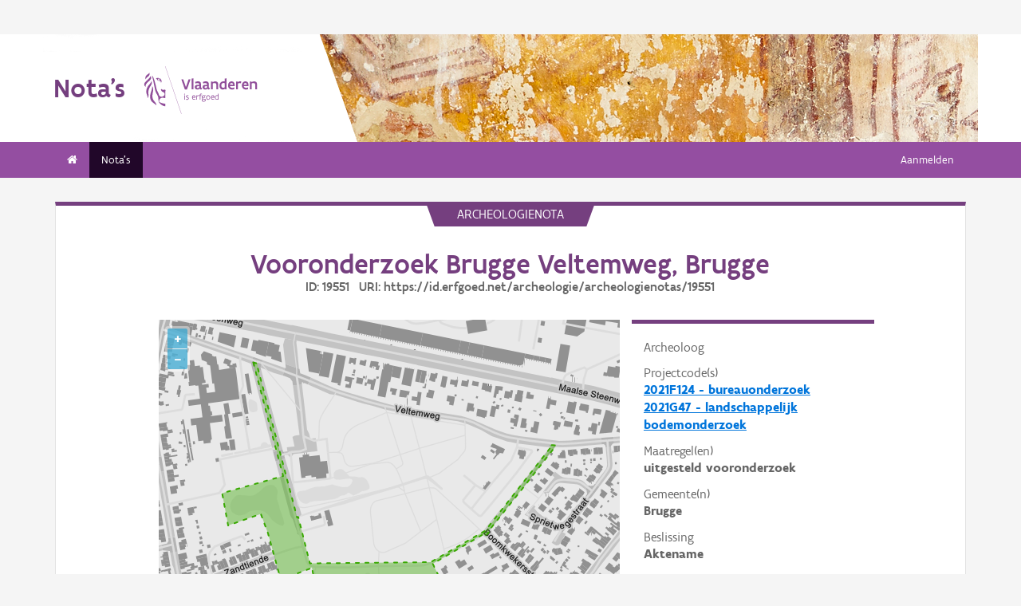

--- FILE ---
content_type: text/html; charset=UTF-8
request_url: https://loket.onroerenderfgoed.be/archeologie/notas/notas/19551
body_size: 6680
content:
<!doctype html>
<html class="no-js" lang="nl">

<head>
  
  
  <link rel="canonical" href="https://loket.onroerenderfgoed.be/archeologie/notas/notas/19551" />
  <meta property="og:url" content="https://loket.onroerenderfgoed.be/archeologie/notas/notas/19551" />
  <meta property="og:type" content="website" />
  <meta property="og:title" content="Vooronderzoek Brugge Veltemweg, Brugge" />
  <meta name="twitter:card" content="summary" />
  <meta name="twitter:site" content="@vioe" />
  <meta name="twitter:title" content="Vooronderzoek Brugge Veltemweg, Brugge" />
  <meta name="title" content="Vooronderzoek Brugge Veltemweg, Brugge | Archeologieportaal Onroerend Erfgoed" />

  
    <!-- head -->
    <meta charset="utf-8">
    <meta name="viewport" content="width=device-width, initial-scale=1.0">
    <title>Vooronderzoek Brugge Veltemweg, Brugge | Archeologieportaal Onroerend Erfgoed</title>
    
    
    <!-- css -->
      <link rel="stylesheet" href="/archeologie/notas/static/css/app.css"/>
      
  <script type="text/javascript" src="/archeologie/notas/static/node_modules/jquery/dist/jquery.min.js"></script>
  <script type="text/javascript" src="/archeologie/notas/static/js/searchManager.js"></script>


  
      
      
  
    
  
  <!-- Plausible Analytics -->
  
  <script async defer data-domain="loket.onroerenderfgoed.be,notas.onroerenderfgoed.be" src="https://plausible.io/js/script.js"></script>
  
  <!-- End Plausible Analytics -->

    
  
</head>
<body>
<div class="container">
  
    
      <div class="vlaanderen-header-container">
      	
        
  
    
  
  <script src="https://prod.widgets.burgerprofiel.vlaanderen.be/api/v1/node_modules/@govflanders/vl-widget-polyfill/dist/index.js"></script>
  <script src="https://prod.widgets.burgerprofiel.vlaanderen.be/api/v1/node_modules/@govflanders/vl-widget-client/dist/index.js"></script>
  <script src="https://prod.widgets.burgerprofiel.vlaanderen.be/api/v1/widget/b6d79d6c-7a3a-435d-8ce3-57840dc501de/embed"></script>
  <script>
    // Capture any widget that is present or will be present on the webpage.
    vl.widget.client.capture(function (widget) {
      // Only process the widget if widget is a global header.
      if (widget.getPluginTypeId() === 'global_header') {
        // Get the Citizen Profile Session extension from the global header widget.
        widget.getExtension('citizen_profile.session').then(function (session) {
          var websiteHasAuthenticatedSession = false;
          
          // Inform the session extension about the current session state of the website.
          session.configure({
            active: websiteHasAuthenticatedSession,
            endpoints: {
              loginUrl: '/archeologie/notas/aanmelden',
              loginRedirectUrl: '/archeologie/notas/',
              logoutUrl: '/archeologie/notas/afmelden'
            }
          });
        });
      }
    });
  </script>

      </div>
    
    
    
  

  
    <!-- header -->
<!-- wrapper & responsive navigation -->
<div class="wrapper">
  <div class="row inner">

    <!-- logo -->
    <div class="logo-block-wrapper medium-7 small-12 columns">
      <div class="logo-block">
        <a href="/">
          <div class="small-6 logo-block-title"><h1>Nota&#39;s</h1></div>
          <div class="small-6 columns">
            <svg class="vlaanderen-header-logo" width="159" height="70" role="img" aria-labelledby="LogoTitle" aria-describedby="LogoDesc" xmlns="http://www.w3.org/2000/svg" viewBox="0 0 196.3 83.2" preserveAspectRatio="xMidYMin meet">
              <g>
                <title id="LogoTitle">Link naar homepagina</title>
                <desc id="LogoDesc">Logo agentschap Onroerend Erfgoed</desc>
              </g>
              <style>
                  .su0{fill:#914f9a}
              </style>
              <g id="Layer_1">
                <path d="M80.5 23l-6.1 17.6h-3.6L64.7 23H68l4.6 13.4L77.2 23h3.3zm4.8-1.8h.4v19.1h-3.1V21.5l2.7-.3zm14.2 19.4c-1 0-2.1-.3-3.1-1.4-.5.4-1 .8-1.6 1-.6.3-1.2.4-2.1.4-.9 0-2.1-.2-3-.8-.9-.6-1.6-1.7-1.6-3.5 0-1.2.3-2.2 1-2.8.7-.6 1.9-1 3.8-1 .7 0 1.6 0 2.8.1v-.7c0-.9-.3-1.6-.8-2s-1.1-.6-1.9-.6c-1.2 0-2.6.4-3.7.9l-.7-2.7c1.4-.7 3.3-1.2 5-1.2 1.4 0 2.6.3 3.6 1 .9.7 1.5 1.8 1.5 3.5V36c0 .6.2 1.1.6 1.4.4.3.9.5 1.5.6l-1.3 2.6zm-3.7-5.8c-1.4 0-2.6 0-3.3.2-.8.2-1.2.6-1.2 1.4 0 1.1.8 1.7 1.9 1.7.4 0 1-.1 1.6-.4.6-.3 1-1 1-2v-.9zm17.3 5.8c-1 0-2.1-.3-3.1-1.4-.5.4-1 .8-1.6 1-.6.3-1.2.4-2.1.4-.9 0-2.1-.2-3-.8-.9-.6-1.6-1.7-1.6-3.5 0-1.2.3-2.2 1-2.8.7-.6 1.9-1 3.8-1 .7 0 1.6 0 2.8.1v-.7c0-.9-.3-1.6-.8-2-.5-.4-1.1-.6-1.9-.6-1.2 0-2.6.4-3.7.9l-.7-2.7c1.4-.7 3.3-1.2 5-1.2 1.4 0 2.6.3 3.6 1 .9.7 1.5 1.8 1.5 3.5V36c0 .6.2 1.1.6 1.4.4.3.9.5 1.5.6l-1.3 2.6zm-3.7-5.8c-1.4 0-2.6 0-3.3.2-.8.2-1.2.6-1.2 1.4 0 1.1.8 1.7 1.9 1.7.4 0 1-.1 1.6-.4.6-.3 1-1 1-2v-.9zm6.9-8.2h2.6l.3 1.1c1.3-.8 2.8-1.3 4.4-1.3 1.3 0 2.6.4 3.5 1.1.9.8 1.5 2 1.5 3.7v9.1h-3.1v-8.2c0-1-.4-1.7-.9-2.2-.6-.4-1.3-.6-2.2-.6-1.1 0-2.1.3-3 .8v10.1h-3.1V26.6zm27 13.7H141l-.6-1c-1.1.8-2.2 1.3-3.7 1.3-2 0-3.4-.8-4.4-2-1-1.2-1.4-2.8-1.4-4.5 0-2.6.8-4.5 2.1-5.8 1.3-1.3 3.1-1.9 5.2-1.9.6 0 1.3 0 2 .1v-5l2.6-.3h.5v19.1zm-3.1-10.8c-.8-.2-1.6-.3-2.2-.3-1.2 0-2.2.3-2.8 1.1-.7.7-1.1 1.8-1.1 3.2 0 1 .3 2.1.8 2.8.6.8 1.4 1.3 2.5 1.3.9 0 2-.3 2.8-.8v-7.3zm16.6 7.3v3c-1.2.6-2.7.8-3.9.8-1.9 0-3.7-.6-4.9-1.8-1.3-1.2-2.1-3-2.1-5.3s.8-4.1 1.9-5.3c1.1-1.2 2.7-1.8 4.2-1.8.4 0 1.2.1 2 .3.8.3 1.7.8 2.3 1.7.7.9 1.1 2.3 1.1 4.2v2.1h-8.3c.2 1.1.8 1.9 1.6 2.3.7.5 1.6.7 2.5.7 1.2 0 2.4-.3 3.4-.9h.2zm-2.2-4.6c-.1-1-.4-1.7-.9-2.2-.5-.5-1.1-.7-1.7-.7-.6 0-1.3.2-1.8.7-.5.5-.9 1.2-1.1 2.2h5.5zm13.5-2.2c-.8-.5-1.5-.7-2.3-.7-1 0-1.9.4-2.8 1v10h-3.1V26.6h2.6l.3 1.1c.9-.8 2.1-1.4 3.5-1.4.4 0 .9 0 1.4.1.5.1 1 .2 1.3.4l-.9 3.2zm12.7 6.8v3c-1.2.6-2.7.8-3.9.8-1.9 0-3.7-.6-4.9-1.8-1.3-1.2-2.1-3-2.1-5.3s.8-4.1 1.9-5.3c1.1-1.2 2.7-1.8 4.2-1.8.4 0 1.2.1 2 .3.8.3 1.7.8 2.3 1.7.7.9 1.1 2.3 1.1 4.2v2.1h-8.3c.2 1.1.8 1.9 1.6 2.3.7.5 1.6.7 2.5.7 1.2 0 2.4-.3 3.4-.9h.2zm-2.2-4.6c-.1-1-.4-1.7-.9-2.2-.5-.5-1.1-.7-1.7-.7-.6 0-1.3.2-1.8.7-.5.5-.9 1.2-1.1 2.2h5.5zm5.3-5.6h2.6l.3 1.1c1.3-.8 2.8-1.3 4.4-1.3 1.3 0 2.6.4 3.5 1.1.9.8 1.5 2 1.5 3.7v9.1h-3.1v-8.2c0-1-.4-1.7-.9-2.2-.6-.4-1.3-.6-2.2-.6-1.1 0-2.1.3-3 .8v10.1h-3.1V26.6zM69.5 48.7c0-.4.3-.8.8-.8.4 0 .8.3.8.8 0 .4-.4.8-.8.8-.4-.1-.8-.4-.8-.8zm.2 2h1.1v7.6h-1.1v-7.6zm3.1 6.4c.5.2 1.2.3 1.8.3.8 0 1.9-.4 1.9-1.2 0-.4-.2-.7-.6-.9-.5-.3-1.2-.5-1.9-.9-.8-.4-1.2-1-1.2-1.8 0-1.5 1.2-2 2.6-2 .6 0 1.1.1 1.5.2v1c-.4-.1-1.1-.2-1.7-.2-.7 0-1.3.2-1.3.9 0 .4.2.7.6.9.5.3 1.4.6 2.1 1 .8.4 1 .9 1 1.7 0 .8-.4 1.4-1 1.8-.6.4-1.4.6-2.1.6-.6 0-1.2-.1-1.7-.3v-1.1zm16.3-2.3h-4.7c.1 1.6 1.1 2.6 2.5 2.6.7 0 1.4-.2 2.1-.5v1c-.8.4-1.5.5-2.2.5-2.2 0-3.5-1.6-3.5-4 0-2.2 1-3.9 3.3-3.9 1.9 0 2.6 1.5 2.6 3.2v1.1zm-1.1-1c0-1.2-.3-2.2-1.5-2.2s-1.9.9-2.1 2.2H88zm2.8-3.1h.8l.3.9c.6-.7 1.2-1 1.9-1 .2 0 .4 0 .6.1.2 0 .4.1.6.2l-.4 1c-.3-.1-.7-.2-1-.2-.7 0-1.2.4-1.6 1v5.7h-1.1v-7.7zm4.7 0h1.2c0-1.1.2-1.9.6-2.3.4-.5 1-.6 1.6-.6.6 0 1.2.1 1.8.3l-.3 1c-.5-.2-1-.3-1.3-.3-.4 0-.7.1-.9.4-.2.3-.4.8-.4 1.5h1.7v1h-1.7v6.6h-1.1v-6.6h-1.2v-1zm8.6 6c1 0 1.8.2 2.3.6.5.4.7.9.7 1.5 0 .8-.5 1.6-1.2 2.1s-1.7.9-2.7.9c-.9 0-1.6-.3-2.1-.7-.5-.4-.8-1-.8-1.7 0-.6.3-1.3.9-1.9-.2-.1-.4-.3-.5-.5-.1-.2-.2-.5-.2-.7 0-.4.2-.9.5-1.3-.2-.2-.4-.5-.5-.8-.1-.3-.2-.7-.2-1 0-.7.3-1.4.8-1.8.5-.5 1.2-.7 2-.7.6 0 1.1.1 1.5.4.3-.2.7-.4 1-.6.3-.1.7-.2.9-.2l.3 1c-.4.1-.9.2-1.4.5.3.4.4.9.4 1.4 0 .7-.3 1.4-.8 1.9s-1.2.8-2 .8c-.5 0-1-.1-1.4-.3-.2.2-.3.4-.3.6 0 .4.3.7.9.7h1.9zm-1.9 1c-.4.5-.7 1.1-.7 1.6 0 .4.1.8.4 1.1s.8.4 1.4.4c.8 0 1.4-.2 1.9-.6.5-.4.7-.8.7-1.3 0-.6-.3-.9-.9-1-.5-.2-1.3-.2-2.1-.2h-.7zm1.2-6.1c-.6 0-1 .2-1.3.5-.3.3-.4.7-.4 1.1 0 .4.2.8.4 1.1.3.3.7.5 1.3.5.6 0 1-.2 1.3-.5.3-.3.4-.7.4-1.1 0-.4-.1-.8-.4-1.1-.3-.3-.7-.5-1.3-.5zm4.4 2.9c0-1.1.4-2.1 1-2.8.6-.7 1.5-1.2 2.5-1.2s1.9.4 2.5 1.2c.6.7.9 1.7.9 2.8 0 1.1-.4 2.1-1 2.8-.6.7-1.5 1.2-2.5 1.2s-1.9-.4-2.5-1.2c-.5-.7-.9-1.7-.9-2.8zm1.2 0c0 .8.2 1.5.6 2.1.4.5 1 .9 1.8.9s1.3-.3 1.7-.8c.4-.5.6-1.2.6-2s-.2-1.5-.6-2.1c-.4-.5-1-.9-1.8-.9s-1.3.3-1.7.8c-.4.5-.6 1.2-.6 2zm12.9.3h-4.7c.1 1.6 1.1 2.6 2.5 2.6.7 0 1.4-.2 2.1-.5v1c-.8.4-1.5.5-2.2.5-2.2 0-3.5-1.6-3.5-4 0-2.2 1-3.9 3.3-3.9 1.9 0 2.6 1.5 2.6 3.2v1.1zm-1.2-1c0-1.2-.3-2.2-1.5-2.2s-1.9.9-2.1 2.2h3.6zm8.7 4.5h-.7l-.2-.7c-.6.5-1.3.8-2.1.8-1 0-1.8-.5-2.4-1.2-.6-.7-.9-1.7-.9-2.9 0-1.1.3-2 .9-2.7.6-.7 1.6-1.1 2.9-1.1.5 0 1 .1 1.4.2v-2.9l1.1-.1h.1v10.6zm-1.2-6.4c-.5-.2-1-.3-1.5-.3-.8 0-1.4.2-1.9.7-.5.5-.7 1.2-.7 2.2 0 .8.2 1.5.5 2 .4.5.9.9 1.8.9.8 0 1.4-.3 1.8-.8v-4.7z" class="su0"></path>
                <path d="M50.5-2.3h.4v87.7h-.4z" class="su0" transform="rotate(-18.785 50.698 41.547)"></path>
                <path d="M37 41.4c-2-1.6-3 0-4.3-.1-1.1-.1-2.1-1.8-2.9-1.4-1.6.8.6 3.7 1.6 4.3.9.5 2 1 2.2 1.1 1.3.6 1.8 1.5 2 2.9 0 .3 0 1.1-.1 1.4-.6 2.5-5 4.8-7.5 3-1.2-.8-2.3-1.9-2.6-3.7-.7-3.3-3-5.7-3.8-8.9-.5-1.9-.8-4-1.3-6s-1-4-1.5-5.9c-.4-1.7-1.2-4.3-1.8-5.8-2.4-6.3-3.5-5.8-3.5-5.8s.9 1.7 4 17.1c.1.6 1.3 7.4 2.1 9.6.3.8.8 2.5 1.2 3.2 1 2.2 3.7 5.5 3.8 8.5.1 1.7.3 3.2.3 4.5 0 .4.2 1.9.4 2.6.7 1.8 5.9 7.7 11.5 7.7v-4.5c-5.5 0-10.8-3.1-10.9-3.4-.1-.1.3-2.3.7-3.2.7-1.8 2.1-3.5 4.5-3.7 2.7-.2 4.3.6 5.7.6l.2-14.1zM12.9 25.1c-.2 3.4-5.4 7.9-7 10.9-.8 1.4-1.8 3.9-2 5.4-.7 4 .2 6.5 1.2 8.8 1.7 4.1-.2 5.6 1.1 4.8 1.7-1.4 1.4-4.5 1.3-6.5-.1-1.6-.2-3.4 0-5.3.5-3.6 2.6-7.4 4.5-10.1 2.1-3.2 1.3-6.5.9-8m1 9.6s.6 2.7-1.8 9.5C6 62 17.7 63.7 21.1 67.9c0 0 1.3-1.8-4-7.6-1.9-2.1-3.7-6.8-2.2-13.5 2.2-9.8-1-12.1-1-12.1M2.4 22.9c-.3-1.1-.4-2-.3-2.8.3-4.2 4.1-5.9 5-6.5 0 0 1.7-1.2 1.9-2.4 0 0 1.8 4.4-2.3 6.9-2 1.4-3.4 2.9-4.3 4.8m9.6-4c.2.4 1.8 2.7-4.7 8.1-6.5 5.3-4.4 9.1-4.4 9.1s-6.9-3.8 1-10.5c7.9-6.6 6.3-8 6.3-8s1.2 0 1.8 1.3m8.4 2c1.1.1 1.8 3.6 4.4 4.4 1.9.6 3.9.3 4.4 1.4-.9.5-.2 2 .7 1.7.7-2 1-9.8-9.5-7.5zm3.4 1.6c.1-.2.2 0 .5-.2.3-.3.6-.8 1.1-.9.4-.1.8-.1 1.2.1.2.1.1.6-.1.8-.3.3-1.4-.2-1.4.6 0 1.3 1.7 0 2.6 0 .5 3-4.6 2.1-3.9-.4z" class="su0"></path>
              </g>
            </svg>
          </div>
        </a>
      </div>
    </div>
    
      <!-- Links in header -->
      
        <div class="medium-5 columns">
          <!-- empty placeholder -->
        </div>
      
    
  </div>
</div>

<!-- navigation -->

  <nav class="top-bar" data-topbar role="navigation">
    <ul class="title-area">
      <li class="name">
      </li>
      <li class="toggle-topbar menu-icon"><a href="#"><span>menu</span></a></li>
    </ul>
    <section class="top-bar-section inner-nav">
      

      
      

      
      <ul class="left">
        
          
            
            
          
          <li class=" ">
            
              <a href="/archeologie/notas/"><i class="fa fa-home"></i></a>
            
          </li>
        
          
            
            
          
          <li class="active ">
            
              <a href="/archeologie/notas/notas">Nota's</a>
            
          </li>
        
        
      </ul>

      
      

      
      
        
          <ul class="right">
            
            
              <li><a href="/archeologie/notas/aanmelden">Aanmelden</a></li>
            
            
          </ul>
        
      

    </section>
  </nav>


<!-- end header -->


  

  
  

  
  <script>
    var oeAppConfig = {
      geoportaalUrl: 'https://geo.onroerenderfgoed.be',
      contour: {'type': 'MultiPolygon', 'coordinates': [[[[72239.2528165789, 211538.7442760865], [72247.4833141698, 211536.2073826184], [72247.1417822514, 211528.8834203667], [72317.4404354704, 211246.341653812], [72319.2149413013, 211246.9726511465], [72339.8487241213, 211160.2186883704], [72567.3659038109, 211159.2130666104], [72670.8121271173, 211216.4006889591], [72795.8570819346, 211371.0514013759], [72794.263266315, 211375.4533683251], [72804.2562372629, 211374.3655259181], [72805.6666882596, 211373.8893461836], [72740.1914185714, 211292.8389552976], [72676.9945239267, 211215.374203824], [72678.1424140341, 211213.8455242357], [72670.9811078287, 211206.1673276243], [72666.7978618475, 211209.7529670368], [72570.6392298954, 211155.8563246181], [72583.2169806469, 211129.4028963485], [72545.5397540081, 211053.3667980785], [72549.7770100095, 211049.2271395315], [72540.7200895048, 211041.2833600945], [72537.4347149195, 211036.2229596376], [72489.1593092881, 211053.4975245154], [72487.5170062048, 211049.1765422102], [72479.0672535552, 211052.2123814856], [72480.3819628096, 211055.4957714796], [72455.8987686963, 211063.5261097471], [72399.1361353022, 211082.178644999], [72398.4530714652, 211079.2945976874], [72391.9639650142, 211080.6986733524], [72392.6470288511, 211083.4309287002], [72391.230303856, 211083.9116032521], [72391.506660914, 211086.27250977], [72331.8037500417, 211107.8947335271], [72324.2647491747, 211109.7162370923], [72324.6695277447, 211113.7640227927], [72335.3961598508, 211110.9305728024], [72351.7201206208, 211103.9291684737], [72343.7447178579, 211152.4646488877], [72342.176200899, 211151.9966236661], [72340.8353718857, 211150.6431453226], [72284.6844867506, 211130.4953958571], [72261.9754371383, 211217.335100378], [72249.5004000157, 211254.0879043559], [72187.1252144029, 211233.321076092], [72176.8912019131, 211294.4263477462], [72292.177614612, 211324.4027794], [72281.1024231817, 211369.4343953171], [72239.2528165789, 211538.7442760865]]]], 'crs': {'type': 'name', 'properties': {'name': 'urn:ogc:def:crs:EPSG::31370'}}}
    };
  </script>

  <div class="row">
    <div class="large-12 columns">
      <div class="panel panel-detail">
        <div class="row text-center">
          <div class="top-title">archeologienota</div>
        </div>
        
        <div class="row text-center">
          <div class="large-10 columns large-offset-1">
            <div class="large-12 columns">
              <h1>Vooronderzoek Brugge Veltemweg, Brugge
                <p>ID: 19551 &nbsp; URI: https://id.erfgoed.net/archeologie/archeologienotas/19551</p>
              </h1>
            </div>
          </div>
        </div>
        <div class="row">
          <div class="large-10 columns large-offset-1 end">
            <div class="large-4 columns large-push-8">
              <div class="row fl-block-search">
                <dl class="large-12 columns caption-info">
                  <dd>Archeoloog</dd>
                  <dt></dt>
                  <dd>Projectcode(s)</dd>
                  
                    
                      <dt style="margin-bottom: 0">
                        
                          <a itemprop="url" href="https://id.erfgoed.net/archeologie/projectcodes/2021F124" target="_blank">2021F124 - bureauonderzoek</a>
                        
                      </dt>
                    
                      <dt >
                        
                          <a itemprop="url" href="https://id.erfgoed.net/archeologie/projectcodes/2021G47" target="_blank">2021G47 - landschappelijk bodemonderzoek</a>
                        
                      </dt>
                    
                  
                  <dd>Maatregel(en)</dd>
                  
                    
                      <dt >uitgesteld vooronderzoek</dt>
                    
                  
                  <dd>Gemeente(n)</dd>
                  
                    
                      <dt >Brugge</dt>
                    
                  
                  <dd>Beslissing</dd>
                  <dt>
                    
                      Aktename
                    
                  </dt>
                  <dd>Datum beslissing</dd>
                  <dt>
                    
                      <time datetime="2021-08-01T00:00:00+02:00">01-08-2021</time>
                    
                  </dt>
                  <dd>Behandelaar</dd>
                  <dt>Agentschap Onroerend Erfgoed</dt>
                </dl>
              </div>
            </div>
            <div class="large-8 columns large-pull-4">
              <div id="erfgoedObjectenMap"></div>
              
              
                <h3>Downloads</h3>
                <a onclick="getBijlagen('https://loket.onroerenderfgoed.be/archeologie/notas/notas/19551', '19551')"><i class="fa fa-download" id="download-icon" style="margin-right: 5px;"></i><i class="fa fa-spinner fa-pulse" style="margin-right: 5px; display: none;"></i>Alle bestanden downloaden</a>
                
                  <div class="row item-box">
                    <div class="large-12 columns" style="padding: 0">
                      <div class="large-8 columns" style="padding: 0;">
                        <p>
                          <strong>Programma van maatregelen</strong><br>
                          Bestand: 2021F124 pvm.pdf<br>
                          Auteur(s):
                          
                            
                            MIKKELSEN  Jari,
                          
                            
                            ROELENS  Frederik
                          
                        </p>
                      </div>
                      <div class="download-link large-4 columns">
                        <a href="/archeologie/notas/notas/19551/bijlagen/83334"><i class="fa fa-download" style="margin-right: 5px;"></i>Downloaden</a>
                      </div>
                    </div>
                  </div>
                
                  <div class="row item-box">
                    <div class="large-12 columns" style="padding: 0">
                      <div class="large-8 columns" style="padding: 0;">
                        <p>
                          <strong>Verslag van resultaten</strong><br>
                          Bestand: 2021F124 vvR met boortabel.pdf<br>
                          Auteur(s):
                          
                            
                            MIKKELSEN  Jari,
                          
                            
                            ROELENS  Frederik,
                          
                            
                            VERWERFT  Dieter
                          
                        </p>
                      </div>
                      <div class="download-link large-4 columns">
                        <a href="/archeologie/notas/notas/19551/bijlagen/83335"><i class="fa fa-download" style="margin-right: 5px;"></i>Downloaden</a>
                      </div>
                    </div>
                  </div>
                
              
              
            </div>
            <div class="large-12 columns">
              <h3>Meer weten?</h3>
              <p>Meer informatie over het archeologisch traject kan je terugvinden <a href="https://www.onroerenderfgoed.be/archeologisch-onderzoek-bij-vergunningsaanvragen">op onze website</a>.</p>
              <h4>Disclaimer</h4>
              <p class="disclaimer"><i>Het agentschap Onroerend Erfgoed publiceert deze documenten op basis van het Onroerenderfgoeddecreet en het Onroerenderfgoedbesluit,
                maar staat in geen geval in en kan niet aansprakelijk gesteld worden voor de juistheid of rechtmatigheid van de inhoud van deze documenten.
                Bij opmerkingen of vragen over de rechtmatigheid van de inhoud van de dossiers of uw privacy, kan u contact opnemen met <a href="mailto:informatieveiligheid.oe@vlaanderen.be">informatieveiligheid.oe@vlaanderen.be</a>.
                Daarnaast vindt u meer informatie in onze privacyverklaring.</i></p>
            </div>
          </div>
        </div>
      </div>
    </div>
  </div>


  <div class="push"></div>

  <div id="footerContainer">
    
      
          
          
  
    
  
  <script src="https://prod.widgets.burgerprofiel.vlaanderen.be/api/v1/widget/b442bcb1-e1c3-4156-b4e1-52a1a8ebb516/embed"></script>

      
    

    
      <!-- Backwards compatible -->
    
  </div>
</div>



  <link rel="stylesheet" href="/archeologie/notas/static/node_modules/openlayers/css/ol.css">
  <script type="text/javascript" src="/archeologie/notas/static/node_modules/jquery/dist/jquery.min.js"></script>
  <script type="text/javascript" src="/archeologie/notas/static/node_modules/proj4/dist/proj4.js"></script>
  <script type="text/javascript" src="/archeologie/notas/static/node_modules/openlayers/dist/ol.js"></script>
  <script type="text/javascript" src="/archeologie/notas/static/js/ol3-layerswitcher.js"></script>
  <script type="text/javascript" src="/archeologie/notas/static/js/SLDObjectMapping.js"></script>
  <script type="text/javascript" src="/archeologie/notas/static/js/erfgoedObjectenMap.js"></script>
  
    <script>
      $( document ).ready(function () {
        initMap();
        var contour = JSON.parse('{"type": "MultiPolygon", "coordinates": [[[[72239.2528165789, 211538.7442760865], [72247.4833141698, 211536.2073826184], [72247.1417822514, 211528.8834203667], [72317.4404354704, 211246.341653812], [72319.2149413013, 211246.9726511465], [72339.8487241213, 211160.2186883704], [72567.3659038109, 211159.2130666104], [72670.8121271173, 211216.4006889591], [72795.8570819346, 211371.0514013759], [72794.263266315, 211375.4533683251], [72804.2562372629, 211374.3655259181], [72805.6666882596, 211373.8893461836], [72740.1914185714, 211292.8389552976], [72676.9945239267, 211215.374203824], [72678.1424140341, 211213.8455242357], [72670.9811078287, 211206.1673276243], [72666.7978618475, 211209.7529670368], [72570.6392298954, 211155.8563246181], [72583.2169806469, 211129.4028963485], [72545.5397540081, 211053.3667980785], [72549.7770100095, 211049.2271395315], [72540.7200895048, 211041.2833600945], [72537.4347149195, 211036.2229596376], [72489.1593092881, 211053.4975245154], [72487.5170062048, 211049.1765422102], [72479.0672535552, 211052.2123814856], [72480.3819628096, 211055.4957714796], [72455.8987686963, 211063.5261097471], [72399.1361353022, 211082.178644999], [72398.4530714652, 211079.2945976874], [72391.9639650142, 211080.6986733524], [72392.6470288511, 211083.4309287002], [72391.230303856, 211083.9116032521], [72391.506660914, 211086.27250977], [72331.8037500417, 211107.8947335271], [72324.2647491747, 211109.7162370923], [72324.6695277447, 211113.7640227927], [72335.3961598508, 211110.9305728024], [72351.7201206208, 211103.9291684737], [72343.7447178579, 211152.4646488877], [72342.176200899, 211151.9966236661], [72340.8353718857, 211150.6431453226], [72284.6844867506, 211130.4953958571], [72261.9754371383, 211217.335100378], [72249.5004000157, 211254.0879043559], [72187.1252144029, 211233.321076092], [72176.8912019131, 211294.4263477462], [72292.177614612, 211324.4027794], [72281.1024231817, 211369.4343953171], [72239.2528165789, 211538.7442760865]]]], "crs": {"type": "name", "properties": {"name": "urn:ogc:def:crs:EPSG::31370"}}}');
        loadZone(contour);
      });
    </script>
  


</body>
</html>